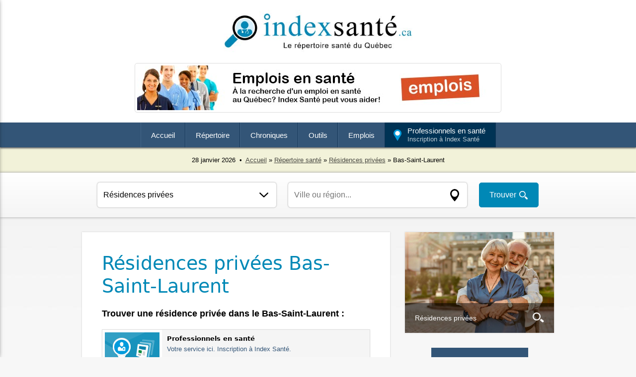

--- FILE ---
content_type: text/html; charset=UTF-8
request_url: https://www.indexsante.ca/residences-privees/bas-saint-laurent/
body_size: 31455
content:

<!DOCTYPE html>
<html lang='fr'>

<head>
<meta charset="UTF-8">
<meta name="viewport" content="width=device-width, initial-scale=1"><title>Résidences privées  Bas-Saint-Laurent - Index Santé</title><meta name="description" content="Résidences privées sur Index Santé, le répertoire santé du Québec. Résidences privées: Bas-Saint-Laurent. Trouvez des ressources en santé au Québec." />
<!-- ads -->
<script data-ad-client="ca-pub-2958176281867730" async src="https://pagead2.googlesyndication.com/pagead/js/adsbygoogle.js"></script>
<!-- ads -->
<meta name="copyright" content="Index Santé" /> 
<meta name="robots" content="index, follow" />
<link rel="stylesheet" type="text/css" href="/_index-sante.css?1769631566" />
<!-- Slick -->
<link rel="stylesheet" type="text/css" href="/slick/slick.css" />
<link rel="stylesheet" type="text/css" href="/slick/slick-theme.css" />
<!-- Slick -->
<!-- Pushy -->
<link href="/js/_pushy.css" rel="stylesheet" type="text/css" />
<link href="/js/_normalize.css" rel="stylesheet" type="text/css" />
<!-- Pushy -->
<script src="/_index-sante.js"></script>
<script src="/js/jquery.js"></script>
<!-- FIA -->
<meta property="fb:pages" content="173715363778" />

<!-- Google tag (gtag.js) -->
<script async src="https://www.googletagmanager.com/gtag/js?id=G-96NSHWRKDF"></script>
<script>
  window.dataLayer = window.dataLayer || [];
  function gtag(){dataLayer.push(arguments);}
  gtag('js', new Date());

  gtag('config', 'G-96NSHWRKDF');
</script>
<script src="/recherche/auto-complete.js"></script>
</head><body><div id="header">

<button class="menu-btn"><img src="/images/menu.png" alt="Menu" /></button>

<div id="logo"><a href="https://www.indexsante.ca/" title="Index Santé - Le répertoire santé du Québec"><img src="/images/index-sante.jpg" alt="Index Santé - Le répertoire santé du Québec" /></a></div>


<!-- TOP BANNER -->
<div id="banner-leaderboard"><a href="/emplois/" title="Emplois en santé"><img src="/images/index-sante-06.jpg" alt="Emplois en santé"></a></div><!-- TOP BANNER END -->

<div class="clear"></div>
</div>




<div id="nav-wrap">
<nav>
<ul class="topnav">
<li><a href="https://www.indexsante.ca/" title="Accueil">Accueil</a></li><!--
--><li><a href="/repertoire-sante.php" title="Répertoire santé">Répertoire</a>
<ul>
<li class="first"><a href="/audiologistes/" title="Audiologistes">Audiologistes</a></li>
<li><a href="/chiropraticiens/" title="Chiropraticiens">Chiropraticiens</a></li>
<li><a href="/cliniques-medicales/" title="Cliniques médicales">Cliniques médicales</a></li>
<li><a href="/clsc/" title="CLSC">CLSC</a></li>
<li><a href="/dentistes/" title="Dentistes">Dentistes</a></li>
<li><a href="/dermatologues/" title="Dermatologues">Dermatologues</a></li>
<li><a href="/medecine-familiale/" title="Médecine familiale et GMF">Médecine familiale et GMF</a></li>
<li><a href="/orthophonistes/" title="Orthophonistes">Orthophonistes</a></li>
<li><a href="/physiotherapeutes/" title="Physiothérapeutes">Physiothérapeutes</a></li>
<li><a href="/psychologues/" title="Psychologues">Psychologues</a></li>
<li><a href="/soins-a-domicile/" title="Soins à domicile">Soins à domicile</a></li>
<li><a href="/repertoire-sante.php" title="Répertoire santé">Plus...</a></li>
</ul>
</li><!--
--><li><a href="/chroniques/" title="Chroniques santé">Chroniques</a>
<ul>
<li class="first"><a href="/chroniques/alimentation.php" title="Alimentation">Alimentation</a></li>
<li><a href="/chroniques/bien-etre-et-soins-personnels.php" title="Bien-être et soins personnels">Bien-être et soins personnels</a></li>
<li><a href="/chroniques/carrieres-et-professions-en-sante.php" title="Carrières et professions en santé">Carrières et professions en santé</a></li>
<li><a href="/chroniques/exercice-et-perte-de-poids.php" title="Exercice et perte de poids">Exercice et perte de poids</a></li>
<li><a href="/chroniques/famille-grossesse-et-nouveau-ne.php" title="Famille, grossesse et nouveau-né">Famille, grossesse et nouveau-né</a></li>
<li><a href="/chroniques/medecine-alternative.php" title="Médecine alternative">Médecine alternative</a></li>
<li><a href="/chroniques/sante-mentale.php" title="Santé mentale">Santé mentale</a></li>
<li><a href="/chroniques/sante-physique.php" title="Santé physique">Santé physique</a></li>
<li><a href="/chroniques/thematiques-et-references-sante.php" title="Thématiques et références santé">Thématiques et références santé</a></li>
<li><a href="/chroniques/vie-de-couple-et-sante-sexuelle.php" title="Vie de couple et santé sexuelle">Vie de couple et santé sexuelle</a></li>
<li><a href="/chroniques/vie-sociale-et-communautaire.php" title="Vie sociale et communautaire">Vie sociale et communautaire</a></li>
<li><a href="/chroniques/vieillissement-et-personnes-agees.php" title="Vieillissement et personnes âgées">Vieillissement et personnes âgées</a></li>
</ul>
</li><!--
--><li><a href="/outils/" title="Outils santé">Outils</a>
<ul>
<li class="first"><a href="/nouvelles/" title="Actualité santé">Actualité santé</a></li>
<li><a href="/urgences/" title="Taux d'occupation dans les urgences">Taux d'occupation dans les urgences</a></li>
<li><a href="/teleconsultation/" title="Téléconsultation au Québec">Téléconsultation</a></li>
<li><a href="/infolettre/" title="Infolettre Index Santé">Infolettre</a></li>
<li><a href="/infographies/" title="Infographies santé">Infographies santé</a></li>
<li><a href="/chirurgies/" title="Liste d'attente des chirurgies au Québec">Liste d'attente des chirurgies au Québec</a></li>
<li><a href="/videos/" title="Vidéos santé">Vidéos santé</a></li>
<li><a href="/rendez-vous/" title="Demander un rendez-vous">Demander un rendez-vous</a></li>
<li><a href="/calendrier-sante/" title="Calendrier santé">Calendrier santé</a></li>
<li><a href="/lexique/" title="Lexique santé">Lexique santé</a></li>
<li><a href="/outils/calcul-poids-sante-imc.php" title="Calcul de votre poids santé (IMC)">Calcul de votre poids santé (IMC)</a></li>
<li><a href="/outils/" title="Répertoire santé">Plus...</a></li>
</ul>
</li><!--
--><li><a href="/emplois/" title="Emplois en santé">Emplois</a>
<ul>
<li class="first"><a href="/emplois/" title="Tous les emplois">Tous les emplois</a></li>
<li><a href="/emplois/administration-gestion-ressources-humaines-finances/" title="Emplois en santé : Administration, gestion, ressources humaines, finances">Administration, gestion, ressources...</a></li>
<li><a href="/emplois/medecins-specialistes/" title="Emplois en santé : Médecins et spécialistes">Médecins et spécialistes</a></li>
<li><a href="/emplois/metiers-services-auxiliaires-techniques/" title="Emplois en santé : Métiers, services auxiliaires et techniques">Métiers, services auxiliaires et techniques</a></li>
<li><a href="/emplois/prepose-beneficiaires-auxiliaires/" title="Emplois en santé : Préposé aux bénéficiaires et auxiliaires">Préposé aux bénéficiaires et auxiliaires</a></li>
<li><a href="/emplois/professions-diverses-en-sante/" title="Emplois en santé : Professions diverses en santé">Professions diverses en santé</a></li>
<li><a href="/emplois/recherche-enseignement/" title="Emplois en santé : Recherche et enseignement">Recherche et enseignement</a></li>
<li><a href="/emplois/soins-infirmiers/" title="Emplois en santé : Soins infirmiers">Soins infirmiers</a></li>
<li><a href="/emplois/technique-sante/" title="Emplois en santé : Technique de la santé">Technique de la santé</a></li>
<li><a href="/emplois/technique-services-sociaux/" title="Emplois en santé : Technique des services sociaux">Technique des services sociaux</a></li>
<li><a href="/emplois/technologie-information-communication/" title="Emplois en santé : Technologie de l'information et communication">Technologie de l'information et...</a></li>
</ul>
</li><!--
--><li><a class="inscription" href="/inscription.php" title="Inscription au répertoire Index Santé">Professionnels en santé<span class="inscription">Inscription à Index Santé</span></a></li>
</ul>
</nav>
</div>

<!-- PUSHY MENU -->
<nav class="pushy pushy-left">
<div class="pushy-content" style="margin-bottom: 40px;">
<div id="pushy-logo"><a href="https://www.indexsante.ca/" title="Index Santé"><img src="/images/index-sante.jpg" alt="Index Santé" /></a></div>
<ul>
<li class="accueil"><a href="https://www.indexsante.ca/" title="Accueil">Accueil</a></li>
<li class="repertoire"><a href="/repertoire-sante.php" title="Répertoire santé">Répertoire</a></li>
<li class="chroniques"><a href="/chroniques/" title="Chroniques santé">Chroniques</a></li>
<li class="outils"><a href="/outils/" title="Outils santé">Outils</a></li>
<li class="emplois"><a href="/emplois/" title="Emplois en santé">Emplois</a></li>
</ul>
</div>
<div class="bouton-professionnels footer"><a href="/inscription.php" title="Inscription au répertoire Index Santé">Professionnels en santé<br /><span class="message">Inscription à Index Santé</span></a></div>
</nav>
<!-- Site Overlay -->
<div class="site-overlay"></div>
<!-- Pushy JS -->
<script src="/js/_pushy.min.js"></script>
<!-- PUSHY MENU END --><div id="pathway-wrap">
<script>document.write(day + " " + months[month] + " " + year);</script> &nbsp;•&nbsp; <a href="https://www.indexsante.ca/" title="Accueil">Accueil</a> » <a href="/repertoire-sante.php" title="Répertoire santé">Répertoire santé</a> » <a href="/residences-privees/">Résidences privées</a> » Bas-Saint-Laurent</div>
<div id="recherche-barre">

<form action="/recherche/index.php" method="post" name="recherche" onSubmit="return validation()">

<select name="service">
<option value="residences-privees/" title="Résidences privées">Résidences privées</option><option value="acupuncteurs/" title="Acupuncteurs">Acupuncteurs</option>
<option value="audiologistes/" title="Audiologistes">Audiologistes</option>
<option value="audioprothesistes/" title="Audioprothesistes">Audioprothésistes</option>
<option value="chiropraticiens/" title="Chiropraticiens">Chiropraticiens</option>
<option value="chirurgiens-plastique-medecine-esthetique/" title="Chirurgiens plastique, médecine esthétique">Chirurgiens plastique, médecine esthétique</option>
<option value="chsld/" title="CHSLD">CHSLD</option>
<option value="cisss/" title="CISSS">CISSS</option>
<option value="cliniques-medicales/" title="Cliniques médicales">Cliniques médicales</option>
<option value="clsc/" title="CLSC">CLSC</option>
<option value="conseillers-orientation/" title="Conseillers d'orientation">Conseillers d'orientation</option>
<option value="dentistes/" title="Dentistes">Dentistes</option>
<option value="denturologistes/" title="Denturologistes">Denturologistes</option>
<option value="dermatologues/" title="Dermatologues">Dermatologues</option>
<option value="dietetistes-nutritionnistes/" title="Diététistes-nutritionnistes">Diététistes-nutritionnistes</option>
<option value="educateurs-specialises/" title="Éducateurs spécialisés">Éducateurs spécialisés</option>
<option value="ergotherapeutes/" title="Ergothérapeutes">Ergothérapeutes</option>
<option value="entrainement/" title="Entraînement">Entraînement</option>
<option value="fondations-ong-osbl/" title="Fondations, ONG, OSBL">Fondations, ONG, OSBL</option>
<option value="medecine-familiale/" title="GMF">GMF</option>
<option value="gynecologues-obstetriciens/" title="Gynécologues, obstétriciens">Gynécologues, obstétriciens</option>
<option value="hopitaux/" title="Hôpitaux">Hôpitaux</option>
<option value="hygienistes-dentaires/" title="Hygiénistes dentaires">Hygiénistes dentaires</option>
<option value="kinesiologues/" title="Kinésiologues">Kinésiologues</option>
<option value="massotherapeutes/" title="Massothérapeutes">Massothérapeutes</option>
<option value="medecine-alternative/" title="Médecine alternative">Médecine alternative</option>
<option value="medecine-familiale/" title="Médecine familiale">Médecine familiale</option>
<option value="medecins-specialistes/" title="Médecins, spécialistes">Médecins, spécialistes</option>
<option value="naturopathes/" title="Naturopathes">Naturopathes</option>
<option value="ophtalmologistes/" title="Ophtalmologistes">Ophtalmologistes</option>
<option value="optometristes-opticiens/" title="Optométristes, opticiens">Optométristes, opticiens</option>
<option value="organismes-communautaires/" title="Organismes communautaires">Organismes communautaires</option>
<option value="ordres-associations/" title="Ordres, associations">Ordres, associations</option>
<option value="orthesistes-prothesistes/" title="Orthésistes, prothésistes">Orthésistes, prothésistes</option>
<option value="orthophonistes/" title="Orthophonistes">Orthophonistes</option>
<option value="osteopathes/" title="Ostéopathes">Ostéopathes</option>
<option value="pediatres/" title="Pédiatres">Pédiatres</option>
<option value="pharmaciens-pharmacies/" title="Pharmaciens et pharmacies">Pharmaciens, pharmacies</option>
<option value="phlebologues/" title="Phlébologues">Phlébologues</option>
<option value="physiotherapeutes/" title="Physiothérapeutes">Physiothérapeutes</option>
<option value="podiatres/" title="Podiatres">Podiatres</option>
<option value="produits-de-sante/" title="Produits de santé">Produits de santé</option>
<option value="psychiatres/" title="Psychiatres">Psychiatres</option>
<option value="psychoeducateurs/" title="Psychoéducateurs">Psychoéducateurs</option>
<option value="psychologues/" title="Psychologues">Psychologues</option>
<option value="psychotherapeutes/" title="Psychothérapeutes">Psychothérapeutes</option>
<option value="radiologues-radiologie/" title="Radiologues, radiologie">Radiologues, radiologie</option>
<option value="references-sante/" title="Références santé">Références santé</option>
<option value="residences-privees/" title="Résidences privées">Résidences privées</option>
<option value="services-professionnels/" title="Services pour professionnels">Services pour professionnels</option>
<option value="sexologues/" title="Sexologues">Sexologues</option>
<option value="soins-a-domicile/" title="Soins à domicile">Soins à domicile</option>
<option value="soins-capillaires/" title="Soins capillaires">Soins capillaires</option>
<option value="soins-esthetiques-beaute/" title="Soins esthétiques, beauté">Soins esthétiques, beauté</option>
<option value="soins-infirmiers/" title="Soins infirmiers">Soins infirmiers</option>
<option value="spa-detente-relaxation/" title="Spa, détente, relaxation">Spa, détente, relaxation</option>
<option value="telemedecine/" title="Télémédecine">Télémédecine</option>
<option value="therapeutes-therapies/" title="Thérapeutes, thérapies">Thérapeutes, thérapies</option>
<option value="travailleurs-sociaux/" title="Travailleurs sociaux">Travailleurs sociaux</option>
</select>



<div id="ville-wrap">
<input class="ville" type="text" value="" placeholder="Ville ou région..." id="keyword" list="datalist" autocomplete="off" name="lieu" />
<div id="msg_lieu"></div>
<div id="results"></div>
</div>

<input type="hidden" name="recherche" value="1" class="hidden" />
<input type="submit" value="Trouver" class="button" />

</form>

</div>








<div id="wrap-content-2019">

<div id="content-2019">


<h1>Résidences privées Bas-Saint-Laurent</h1><h2 style="margin-bottom: 20px;">Trouver une résidence privée dans le Bas-Saint-Laurent : </h2>
<div class="pastille pres inscription">
<a href="/inscription.php" title="Inscription au répertoire Index Santé">
<span class="logo"><img src="/logos/index-sante-annonceurs-p.jpg" alt="Inscription au répertoire Index Santé" /></span>
<span class="title">Professionnels en santé</span>
<span class="ville inscription">Votre service ici. Inscription à Index Santé.</span>
<div class="clear"></div>
</a>
</div>

<div class="pastille pres">
<a href="/detail/fiche-861.html" title="La Maison du Lac">
<span class="logo"><img src="/logos/index-sante-p.jpg" alt="La Maison du Lac" /></span>
<span class="title">La Maison du Lac</span>
<span class="ville">Notre-Dame-du-Lac</span>
<span class="details">Détails +</span>
<div class="clear"></div>
</a>
</div>

<div class="pastille pres">
<a href="/detail/fiche-10852.html" title="Maison Manuel-Henri">
<span class="logo"><img src="/logos/index-sante-p.jpg" alt="Maison Manuel-Henri" /></span>
<span class="title">Maison Manuel-Henri</span>
<span class="ville">Rimouski</span>
<span class="details">Détails +</span>
<div class="clear"></div>
</a>
</div>

<div class="pastille pres">
<a href="/detail/fiche-10853.html" title="Résidence Saint-Louis - Lafontaine">
<span class="logo"><img src="/logos/index-sante-p.jpg" alt="Résidence Saint-Louis - Lafontaine" /></span>
<span class="title">Résidence Saint-Louis - Lafontaine</span>
<span class="ville">Rivière-du-Loup</span>
<span class="details">Détails +</span>
<div class="clear"></div>
</a>
</div>

<div class="pastille pres">
<a href="/detail/fiche-10854.html" title="Villa de Cabano">
<span class="logo"><img src="/logos/index-sante-p.jpg" alt="Villa de Cabano" /></span>
<span class="title">Villa de Cabano</span>
<span class="ville">Cabano</span>
<span class="details">Détails +</span>
<div class="clear"></div>
</a>
</div>

<div class="pastille pres">
<a href="/detail/fiche-10856.html" title="Manoir de la fontaine">
<span class="logo"><img src="/logos/index-sante-p.jpg" alt="Manoir de la fontaine" /></span>
<span class="title">Manoir de la fontaine</span>
<span class="ville">Rivière-du-Loup</span>
<span class="details">Détails +</span>
<div class="clear"></div>
</a>
</div>

<div class="pastille pres">
<a href="/detail/fiche-10857.html" title="Manoir de l'Érable Argenté">
<span class="logo"><img src="/logos/index-sante-p.jpg" alt="Manoir de l'Érable Argenté" /></span>
<span class="title">Manoir de l'Érable Argenté</span>
<span class="ville">Témiscouata-sur-le-Lac</span>
<span class="details">Détails +</span>
<div class="clear"></div>
</a>
</div>

<div class="pastille pres">
<a href="/detail/fiche-10858.html" title="Manoir des Pignons">
<span class="logo"><img src="/logos/index-sante-p.jpg" alt="Manoir des Pignons" /></span>
<span class="title">Manoir des Pignons</span>
<span class="ville">Amqui</span>
<span class="details">Détails +</span>
<div class="clear"></div>
</a>
</div>

<div class="pastille pres">
<a href="/detail/fiche-10859.html" title="Manoir les Générations">
<span class="logo"><img src="/logos/index-sante-p.jpg" alt="Manoir les Générations" /></span>
<span class="title">Manoir les Générations</span>
<span class="ville">Rimouski</span>
<span class="details">Détails +</span>
<div class="clear"></div>
</a>
</div>

<div class="pastille pres">
<a href="/detail/fiche-10860.html" title="Résidence Charles-Oscar">
<span class="logo"><img src="/logos/index-sante-p.jpg" alt="Résidence Charles-Oscar" /></span>
<span class="title">Résidence Charles-Oscar</span>
<span class="ville">Rimouski</span>
<span class="details">Détails +</span>
<div class="clear"></div>
</a>
</div>

<div class="pastille pres">
<a href="/detail/fiche-10861.html" title="La Voisinière Rivière-du-Loup">
<span class="logo"><img src="/logos/index-sante-p.jpg" alt="La Voisinière Rivière-du-Loup" /></span>
<span class="title">La Voisinière Rivière-du-Loup</span>
<span class="ville">Rivière-du-Loup</span>
<span class="details">Détails +</span>
<div class="clear"></div>
</a>
</div>

<div class="clear"></div>



<div style="text-align: center; padding-top: 10px;"><div class="page on"><strong>1</strong></div><div class="page"><a href="page-2.php" title="Page 2">2</a></div></div>


</div>

<div id="side-2019">






<div id="annuaire">
<a href="/residences-privees/" title="Résidences privées">
<div class="categorie">Résidences privées</div>
<img src="/images/annuaire-residences-privees.jpg" alt="Résidences privées" />
</a>
</div>

	<div class="index-sante-vous-suggere" style="margin-top: 10px;">Recherche par ville : </div>
	<div class="ville-tag-title">Résidences privées à proximité de&nbsp;:</div>
	<div class="ville-tag"><a href="/recherche/residences-privees/rimouski/" title="Résidences privées à Rimouski">Rimouski</a></div><div class="ville-tag"><a href="/recherche/residences-privees/riviere-du-loup/" title="Résidences privées à Rivière-du-Loup">Rivière-du-Loup</a></div><div class="ville-tag"><a href="/recherche/residences-privees/saint-antonin/" title="Résidences privées à Saint-Antonin">Saint-Antonin</a></div><div class="ville-tag"><a href="/recherche/residences-privees/cacouna/" title="Résidences privées à Cacouna">Cacouna</a></div><div class="ville-tag"><a href="/recherche/residences-privees/la-pocatiere/" title="Résidences privées à La Pocatière">La Pocatière</a></div><div class="ville-tag"><a href="/recherche/residences-privees/matane/" title="Résidences privées à Matane">Matane</a></div><div class="ville-tag"><a href="/recherche/residences-privees/mont-joli/" title="Résidences privées à Mont-Joli">Mont-Joli</a></div><div class="ville-tag"><a href="/recherche/residences-privees/saint-jean-de-dieu/" title="Résidences privées à Saint-Jean-de-Dieu">Saint-Jean-de-Dieu</a></div><div class="ville-tag"><a href="/recherche/residences-privees/amqui/" title="Résidences privées à Amqui">Amqui</a></div><div class="ville-tag"><a href="/recherche/residences-privees/lac-au-saumon/" title="Résidences privées à Lac-au-Saumon">Lac-au-Saumon</a></div><div class="ville-tag carte"><a href="/residences-privees.html" title="Résidences privées: Bas-Saint-Laurent au Québec">Carte</a></div><div class="clear" style="margin-bottom: 50px;"></div>
<div id="side-saviez-vous">
<div id="le-saviez-vous"><img src="/images/le-saviez-vous.png" alt="Le saviez-vous?" /></div>
<div class="title">Vivre en résidence privée</div>
<div class="texte">«&nbsp;De nombreux services personnalisés sont proposés dans les résidences privées.&nbsp;»</div>
<div class="button"><a style="width: 140px; font-size: 14px;" href="https://www.indexsante.ca/chroniques/334/vivre-en-residence.php" title="En savoir plus">En savoir plus</a></div>
</div>
<div class="slider single-item" style="width: 300px; margin-left: auto; margin-right: auto;"><div style="width: 300px;"><a href="https://www.facebook.com/indexsante" title="Suivez-nous sur Facebook" rel="external"><img src="/images/index-sante-pub-01.jpg" alt="Suivez-nous sur Facebook" width="300" height="250" /></a></div><div style="width: 300px;"><a href="/inscription.php" title="Inscription"><img src="/images/index-sante-pub-02.jpg" alt="Inscription" width="300" height="250" /></a></div><div style="width: 300px;"><a href="/emplois/" title="Emplois en santé"><img src="/images/index-sante-pub-03.jpg" alt="Emplois en santé" width="300" height="250" /></a></div> </div>
<script type="text/javascript" src="/slick/slick.min.js"></script>
<script type="text/javascript">
$('.single-item').slick({
  autoplay: true,
  dots: false,
  fade: true,
  speed: 1000,
  autoplaySpeed: 3000,
  infinite: true,
  pauseOnHover: false,
  arrows: false,
}
);
</script>
</div>
</div><div class="clear"></div><div class="clear" style="margin-bottom: 20px;"></div>

<div class="bottom">
<a href="/infolettre/" title="Infolettre Index Santé">
<span class="title">Infolettre</span>
<span class="texte">Ressouces et conseils santé. L'infolettre Index Santé est utile pour toute la famille. Abonnez-vous!</span>
<span class="image"><img src="/images/bottom-infolettre.png" alt="Infolettre Index Santé" style="width: 70px; height: 70px;" /></span>
</a>
</div>

<div class="bottom">
<a href="https://www.facebook.com/indexsante" title="Suivez Index Santé sur Facebook" rel="external">
<span class="title">Suivez-nous</span>
<span class="texte">Actualités, chroniques et services santé à découvrir au Québec sur la page Facebook Index Santé.<img src="/images/nouvelle-fenetre.png" width="12" height="12" alt="Ouvrir dans une nouvelle fenêtre" /></span>
<span class="image"><img src="/images/bottom-facebook.png" alt="Suivez Index Santé sur Facebook" style="width: 70px; height: 70px;" /></span>
</a>
</div>

<div class="bottom">
<a href="/emplois/" title="Emplois en santé">
<span class="title">Emplois en santé</span>
<span class="texte">Consultez les offres d'emploi du répertoire Index Santé. Des centaines d'offres à découvrir.</span>
<span class="image"><img src="/images/bottom-emplois.png" alt="Emplois santé" style="width: 165px; height: 70px;" /></span>
</a>
</div>

<div class="bottom">
<a href="/urgences/" title="Taux d'occupation dans les urgences du Québec">
<span class="title">Taux d'occupation</span>
<span class="texte">Consultez le taux d'occupation dans les urgences des différents hôpitaux du Québec.</span>
<span class="image"><img src="/images/bottom-urgences.png" alt="Temps d'attente" style="width: 70px; height: 70px;" /></span>
</a>
</div>

<!--
<div class="bottom">
<a href="https://www.youtube.com/c/indexsanteca" title="Suivez Index Santé sur YouTube" rel="external">
<span class="title">YouTube</span>
<span class="texte">Suivez Index Santé sur YouTube pour des vidéos et des listes de lecture sur la santé.<img src="/images/nouvelle-fenetre.png" width="12" height="12" alt="Ouvrir dans une nouvelle fenêtre" /></span>
<span class="image"><img src="/images/bottom-youtube.png" alt="Suivez Index Santé sur YouTube" style="width: 70px; height: 70px;" /></span>
</a>
</div>
--><div id="professionnels-de-la-sante" >
<p class="title">Professionnels en santé</p>
<p class="texte">Le répertoire Index Santé est un incontournable pour trouver rapidement des services en santé au Québec. Il offre aux <strong>professionnels en santé</strong> une visibilité essentielle au développement de leur présence numérique. Vous œuvrez dans le domaine de la santé au Québec? <a href="/inscription.php" title="Inscription au répertoire Index Santé">Cliquez ici</a> pour créer dès maintenant votre profil Index Santé.</p>
</div>












</div>



						
                        
                        
﻿
<!-- SMOOTH ANIMATIONS SCRIPT -->

<script>

$(function() {
  
  var html = $('html');
  // Detections
  if (!("ontouchstart" in window)) {
    html.addClass("noTouch");
  }
  if ("ontouchstart" in window) {
    html.addClass("isTouch");
  }
  if ("ontouchstart" in window) {
    html.addClass("isTouch");
  }
  if (document.documentMode || /Edge/.test(navigator.userAgent)) {
    if (navigator.appVersion.indexOf("Trident") === -1) {
      html.addClass("isEDGE");
    } else {
      html.addClass("isIE isIE11");
    }
  }
  if (navigator.appVersion.indexOf("MSIE") !== -1) {
    html.addClass("isIE");
  }
  if (
    navigator.userAgent.indexOf("Safari") != -1 &&
    navigator.userAgent.indexOf("Chrome") == -1
  ) {
    html.addClass("isSafari");
  }

// On Screen

  $.fn.isOnScreen = function() {
    var elementTop = $(this).offset().top,
      elementBottom = elementTop + $(this).outerHeight(),
      viewportTop = $(window).scrollTop(),
      viewportBottom = viewportTop + $(window).height();
    return elementBottom > viewportTop && elementTop < viewportBottom;
  };

  function detection() {
    for (var i = 0; i < items.length; i++) {
      var el = $(items[i]);

      if (el.isOnScreen()) {
        el.addClass("in-view");
      } else {
        el.removeClass("in-view");
      }
    }
  }

  var items = document.querySelectorAll(
    "*[data-animate-in], *[data-detect-viewport]"
  ),
    waiting = false,
    w = $(window);

  w.on("resize scroll", function() {
    if (waiting) {
      return;
    }
    waiting = true;
    detection();

    setTimeout(function() {
      waiting = false;
    }, 100);
  });

  $(document).ready(function() {
    setTimeout(function() {
      detection();
    }, 100);

    for (var i = 0; i < items.length; i++) {
      var d = 0,
        el = $(items[i]);
      if (items[i].getAttribute("data-animate-in-delay")) {
        d = items[i].getAttribute("data-animate-in-delay") / 1000 + "s";
      } else {
        d = 0;
      }
      el.css("transition-delay", d);
    }
  });
});

</script>

<!-- SMOOTH ANIMATIONS SCRIPT END -->






<div id="footer">

<div id="footer-logo"><a href="https://www.indexsante.ca/" title="Index Santé - Le répertoire santé du Québec"><img src="/images/index-sante.jpg" alt="Index Santé - Le répertoire santé du Québec" /></a></div>

<div id="facebook-likes"><a href="https://www.facebook.com/indexsante" title="Facebook" rel="external"><img src="/images/facebook-likes.png" alt="Plus de 30 K aiment Index Santé."></a></div>

<p style="font-size: 14px; line-height: 22px;">Les informations du site Index Santé ne peuvent être interprétées comme un diagnostic et ne remplacent pas les informations que pourrait vous fournir un professionnel de la santé. Contactez un médecin si vous avez des doutes sur votre santé.</p>

<p style="line-height: 26px; margin-bottom: 10px;">
<a href="https://www.indexsante.ca/" title="Index Santé - Le répertoire santé du Québec">Index Santé</a> © 2007-2026 &nbsp;|&nbsp; 
<a href="/a-propos/" title="À propos">À propos</a> &nbsp;|&nbsp; 
<a href="/emplois/" title="Emplois en santé">Emplois en santé</a> &nbsp;|&nbsp; 
<a href="/annonceur/" title="Zone Annonceur">Zone Annonceur</a>
</p>

<p style="line-height: 26px;">
<a href="/a-propos/regles-de-confidentialite.php" title="Règles de confidentialité Google">Confidentialité Google</a> &nbsp;|&nbsp; 
<a href="https://www.esgmedia.com/politique-de-confidentialite.php" title="Règles de confidentialité ESG Média" rel="external">Confidentialité ESG Média</a><img src="/images/nouvelle-fenetre.png" width="12" height="12" alt="Ouvrir dans une nouvelle fenêtre" />
</p>

<div class="bouton-professionnels footer"><a href="/inscription.php" title="Inscription au répertoire Index Santé">Professionnels en santé<br /><span class="message">Inscription à Index Santé</span></a></div>

<div id="developpe-au-quebec">Développé au Québec <img src="/images/quebec-fleur-de-lys.png" alt="Québec" /> ESG Média inc.</div>

<div class="social"><a href="https://www.facebook.com/indexsante" title="Facebook" rel="external"><img src="/images/facebook.png" alt="Facebook" /></a></div>
<div class="social"><a href="https://www.youtube.com/c/indexsanteca" title="YouTube" rel="external"><img src="/images/youtube.png" alt="YouTube" /></a></div>
<div class="social"><a href="https://www.instagram.com/indexsante/" title="Instagram" rel="external"><img src="/images/instagram.png" alt="Instagram" /></a></div>

</div>







<!-- Pushy JS -->
<script src="/js/pushy.min.js"></script>

</body>
</html>


--- FILE ---
content_type: text/html; charset=UTF-8
request_url: https://www.indexsante.ca/js/pushy.min.js
body_size: 24081
content:

<!DOCTYPE html>
<html lang='fr'>

<head>
<meta charset="UTF-8">
<meta name="viewport" content="width=device-width, initial-scale=1"><title>Erreur - Index Santé</title>
<meta name="description" content="Désolé, cette page n'existe pas. Vous avez saisi une mauvaise adresse ou la page recherchée n'existe plus." />
<meta name="copyright" content="Index Santé" /> 
<meta name="robots" content="index, follow" />
<link rel="stylesheet" type="text/css" href="/_index-sante.css?1769631567" />
<!-- Slick -->
<link rel="stylesheet" type="text/css" href="/slick/slick.css" />
<link rel="stylesheet" type="text/css" href="/slick/slick-theme.css" />
<!-- Slick -->
<!-- Pushy -->
<link href="/js/_pushy.css" rel="stylesheet" type="text/css" />
<link href="/js/_normalize.css" rel="stylesheet" type="text/css" />
<!-- Pushy -->
<script src="/_index-sante.js"></script>
<script src="/js/jquery.js"></script>
<!-- FIA -->
<meta property="fb:pages" content="173715363778" />

<!-- Google tag (gtag.js) -->
<script async src="https://www.googletagmanager.com/gtag/js?id=G-96NSHWRKDF"></script>
<script>
  window.dataLayer = window.dataLayer || [];
  function gtag(){dataLayer.push(arguments);}
  gtag('js', new Date());

  gtag('config', 'G-96NSHWRKDF');
</script>
<script src="/recherche/auto-complete.js"></script>
</head>
<body>

<div id="header">

<button class="menu-btn"><img src="/images/menu.png" alt="Menu" /></button>

<div id="logo"><a href="https://www.indexsante.ca/" title="Index Santé - Le répertoire santé du Québec"><img src="/images/index-sante.jpg" alt="Index Santé - Le répertoire santé du Québec" /></a></div>


<!-- TOP BANNER -->
<div id="banner-leaderboard"><a href="/rendez-vous/" title="Rendez-vous en ligne"><img src="/images/index-sante-01.jpg" alt="Rendez-vous en ligne"></a></div><!-- TOP BANNER END -->

<div class="clear"></div>
</div>




<div id="nav-wrap">
<nav>
<ul class="topnav">
<li><a href="https://www.indexsante.ca/" title="Accueil">Accueil</a></li><!--
--><li><a href="/repertoire-sante.php" title="Répertoire santé">Répertoire</a>
<ul>
<li class="first"><a href="/audiologistes/" title="Audiologistes">Audiologistes</a></li>
<li><a href="/chiropraticiens/" title="Chiropraticiens">Chiropraticiens</a></li>
<li><a href="/cliniques-medicales/" title="Cliniques médicales">Cliniques médicales</a></li>
<li><a href="/clsc/" title="CLSC">CLSC</a></li>
<li><a href="/dentistes/" title="Dentistes">Dentistes</a></li>
<li><a href="/dermatologues/" title="Dermatologues">Dermatologues</a></li>
<li><a href="/medecine-familiale/" title="Médecine familiale et GMF">Médecine familiale et GMF</a></li>
<li><a href="/orthophonistes/" title="Orthophonistes">Orthophonistes</a></li>
<li><a href="/physiotherapeutes/" title="Physiothérapeutes">Physiothérapeutes</a></li>
<li><a href="/psychologues/" title="Psychologues">Psychologues</a></li>
<li><a href="/soins-a-domicile/" title="Soins à domicile">Soins à domicile</a></li>
<li><a href="/repertoire-sante.php" title="Répertoire santé">Plus...</a></li>
</ul>
</li><!--
--><li><a href="/chroniques/" title="Chroniques santé">Chroniques</a>
<ul>
<li class="first"><a href="/chroniques/alimentation.php" title="Alimentation">Alimentation</a></li>
<li><a href="/chroniques/bien-etre-et-soins-personnels.php" title="Bien-être et soins personnels">Bien-être et soins personnels</a></li>
<li><a href="/chroniques/carrieres-et-professions-en-sante.php" title="Carrières et professions en santé">Carrières et professions en santé</a></li>
<li><a href="/chroniques/exercice-et-perte-de-poids.php" title="Exercice et perte de poids">Exercice et perte de poids</a></li>
<li><a href="/chroniques/famille-grossesse-et-nouveau-ne.php" title="Famille, grossesse et nouveau-né">Famille, grossesse et nouveau-né</a></li>
<li><a href="/chroniques/medecine-alternative.php" title="Médecine alternative">Médecine alternative</a></li>
<li><a href="/chroniques/sante-mentale.php" title="Santé mentale">Santé mentale</a></li>
<li><a href="/chroniques/sante-physique.php" title="Santé physique">Santé physique</a></li>
<li><a href="/chroniques/thematiques-et-references-sante.php" title="Thématiques et références santé">Thématiques et références santé</a></li>
<li><a href="/chroniques/vie-de-couple-et-sante-sexuelle.php" title="Vie de couple et santé sexuelle">Vie de couple et santé sexuelle</a></li>
<li><a href="/chroniques/vie-sociale-et-communautaire.php" title="Vie sociale et communautaire">Vie sociale et communautaire</a></li>
<li><a href="/chroniques/vieillissement-et-personnes-agees.php" title="Vieillissement et personnes âgées">Vieillissement et personnes âgées</a></li>
</ul>
</li><!--
--><li><a href="/outils/" title="Outils santé">Outils</a>
<ul>
<li class="first"><a href="/nouvelles/" title="Actualité santé">Actualité santé</a></li>
<li><a href="/urgences/" title="Taux d'occupation dans les urgences">Taux d'occupation dans les urgences</a></li>
<li><a href="/teleconsultation/" title="Téléconsultation au Québec">Téléconsultation</a></li>
<li><a href="/infolettre/" title="Infolettre Index Santé">Infolettre</a></li>
<li><a href="/infographies/" title="Infographies santé">Infographies santé</a></li>
<li><a href="/chirurgies/" title="Liste d'attente des chirurgies au Québec">Liste d'attente des chirurgies au Québec</a></li>
<li><a href="/videos/" title="Vidéos santé">Vidéos santé</a></li>
<li><a href="/rendez-vous/" title="Demander un rendez-vous">Demander un rendez-vous</a></li>
<li><a href="/calendrier-sante/" title="Calendrier santé">Calendrier santé</a></li>
<li><a href="/lexique/" title="Lexique santé">Lexique santé</a></li>
<li><a href="/outils/calcul-poids-sante-imc.php" title="Calcul de votre poids santé (IMC)">Calcul de votre poids santé (IMC)</a></li>
<li><a href="/outils/" title="Répertoire santé">Plus...</a></li>
</ul>
</li><!--
--><li><a href="/emplois/" title="Emplois en santé">Emplois</a>
<ul>
<li class="first"><a href="/emplois/" title="Tous les emplois">Tous les emplois</a></li>
<li><a href="/emplois/administration-gestion-ressources-humaines-finances/" title="Emplois en santé : Administration, gestion, ressources humaines, finances">Administration, gestion, ressources...</a></li>
<li><a href="/emplois/medecins-specialistes/" title="Emplois en santé : Médecins et spécialistes">Médecins et spécialistes</a></li>
<li><a href="/emplois/metiers-services-auxiliaires-techniques/" title="Emplois en santé : Métiers, services auxiliaires et techniques">Métiers, services auxiliaires et techniques</a></li>
<li><a href="/emplois/prepose-beneficiaires-auxiliaires/" title="Emplois en santé : Préposé aux bénéficiaires et auxiliaires">Préposé aux bénéficiaires et auxiliaires</a></li>
<li><a href="/emplois/professions-diverses-en-sante/" title="Emplois en santé : Professions diverses en santé">Professions diverses en santé</a></li>
<li><a href="/emplois/recherche-enseignement/" title="Emplois en santé : Recherche et enseignement">Recherche et enseignement</a></li>
<li><a href="/emplois/soins-infirmiers/" title="Emplois en santé : Soins infirmiers">Soins infirmiers</a></li>
<li><a href="/emplois/technique-sante/" title="Emplois en santé : Technique de la santé">Technique de la santé</a></li>
<li><a href="/emplois/technique-services-sociaux/" title="Emplois en santé : Technique des services sociaux">Technique des services sociaux</a></li>
<li><a href="/emplois/technologie-information-communication/" title="Emplois en santé : Technologie de l'information et communication">Technologie de l'information et...</a></li>
</ul>
</li><!--
--><li><a class="inscription" href="/inscription.php" title="Inscription au répertoire Index Santé">Professionnels en santé<span class="inscription">Inscription à Index Santé</span></a></li>
</ul>
</nav>
</div>

<!-- PUSHY MENU -->
<nav class="pushy pushy-left">
<div class="pushy-content" style="margin-bottom: 40px;">
<div id="pushy-logo"><a href="https://www.indexsante.ca/" title="Index Santé"><img src="/images/index-sante.jpg" alt="Index Santé" /></a></div>
<ul>
<li class="accueil"><a href="https://www.indexsante.ca/" title="Accueil">Accueil</a></li>
<li class="repertoire"><a href="/repertoire-sante.php" title="Répertoire santé">Répertoire</a></li>
<li class="chroniques"><a href="/chroniques/" title="Chroniques santé">Chroniques</a></li>
<li class="outils"><a href="/outils/" title="Outils santé">Outils</a></li>
<li class="emplois"><a href="/emplois/" title="Emplois en santé">Emplois</a></li>
</ul>
</div>
<div class="bouton-professionnels footer"><a href="/inscription.php" title="Inscription au répertoire Index Santé">Professionnels en santé<br /><span class="message">Inscription à Index Santé</span></a></div>
</nav>
<!-- Site Overlay -->
<div class="site-overlay"></div>
<!-- Pushy JS -->
<script src="/js/_pushy.min.js"></script>
<!-- PUSHY MENU END -->
<div id="pathway-wrap">
<script>document.write(day + " " + months[month] + " " + year);</script> &nbsp;•&nbsp; <a href="https://www.indexsante.ca/" title="Accueil">Accueil</a> »  
Erreur
</div> 





<div id="recherche-barre">

<form action="/recherche/index.php" method="post" name="recherche" onSubmit="return validation()">

<select name="service">
<option value="cliniques-medicales/" title="Cliniques médicales">Cliniques médicales</option><option value="acupuncteurs/" title="Acupuncteurs">Acupuncteurs</option>
<option value="audiologistes/" title="Audiologistes">Audiologistes</option>
<option value="audioprothesistes/" title="Audioprothesistes">Audioprothésistes</option>
<option value="chiropraticiens/" title="Chiropraticiens">Chiropraticiens</option>
<option value="chirurgiens-plastique-medecine-esthetique/" title="Chirurgiens plastique, médecine esthétique">Chirurgiens plastique, médecine esthétique</option>
<option value="chsld/" title="CHSLD">CHSLD</option>
<option value="cisss/" title="CISSS">CISSS</option>
<option value="cliniques-medicales/" title="Cliniques médicales">Cliniques médicales</option>
<option value="clsc/" title="CLSC">CLSC</option>
<option value="conseillers-orientation/" title="Conseillers d'orientation">Conseillers d'orientation</option>
<option value="dentistes/" title="Dentistes">Dentistes</option>
<option value="denturologistes/" title="Denturologistes">Denturologistes</option>
<option value="dermatologues/" title="Dermatologues">Dermatologues</option>
<option value="dietetistes-nutritionnistes/" title="Diététistes-nutritionnistes">Diététistes-nutritionnistes</option>
<option value="educateurs-specialises/" title="Éducateurs spécialisés">Éducateurs spécialisés</option>
<option value="ergotherapeutes/" title="Ergothérapeutes">Ergothérapeutes</option>
<option value="entrainement/" title="Entraînement">Entraînement</option>
<option value="fondations-ong-osbl/" title="Fondations, ONG, OSBL">Fondations, ONG, OSBL</option>
<option value="medecine-familiale/" title="GMF">GMF</option>
<option value="gynecologues-obstetriciens/" title="Gynécologues, obstétriciens">Gynécologues, obstétriciens</option>
<option value="hopitaux/" title="Hôpitaux">Hôpitaux</option>
<option value="hygienistes-dentaires/" title="Hygiénistes dentaires">Hygiénistes dentaires</option>
<option value="kinesiologues/" title="Kinésiologues">Kinésiologues</option>
<option value="massotherapeutes/" title="Massothérapeutes">Massothérapeutes</option>
<option value="medecine-alternative/" title="Médecine alternative">Médecine alternative</option>
<option value="medecine-familiale/" title="Médecine familiale">Médecine familiale</option>
<option value="medecins-specialistes/" title="Médecins, spécialistes">Médecins, spécialistes</option>
<option value="naturopathes/" title="Naturopathes">Naturopathes</option>
<option value="ophtalmologistes/" title="Ophtalmologistes">Ophtalmologistes</option>
<option value="optometristes-opticiens/" title="Optométristes, opticiens">Optométristes, opticiens</option>
<option value="organismes-communautaires/" title="Organismes communautaires">Organismes communautaires</option>
<option value="ordres-associations/" title="Ordres, associations">Ordres, associations</option>
<option value="orthesistes-prothesistes/" title="Orthésistes, prothésistes">Orthésistes, prothésistes</option>
<option value="orthophonistes/" title="Orthophonistes">Orthophonistes</option>
<option value="osteopathes/" title="Ostéopathes">Ostéopathes</option>
<option value="pediatres/" title="Pédiatres">Pédiatres</option>
<option value="pharmaciens-pharmacies/" title="Pharmaciens et pharmacies">Pharmaciens, pharmacies</option>
<option value="phlebologues/" title="Phlébologues">Phlébologues</option>
<option value="physiotherapeutes/" title="Physiothérapeutes">Physiothérapeutes</option>
<option value="podiatres/" title="Podiatres">Podiatres</option>
<option value="produits-de-sante/" title="Produits de santé">Produits de santé</option>
<option value="psychiatres/" title="Psychiatres">Psychiatres</option>
<option value="psychoeducateurs/" title="Psychoéducateurs">Psychoéducateurs</option>
<option value="psychologues/" title="Psychologues">Psychologues</option>
<option value="psychotherapeutes/" title="Psychothérapeutes">Psychothérapeutes</option>
<option value="radiologues-radiologie/" title="Radiologues, radiologie">Radiologues, radiologie</option>
<option value="references-sante/" title="Références santé">Références santé</option>
<option value="residences-privees/" title="Résidences privées">Résidences privées</option>
<option value="services-professionnels/" title="Services pour professionnels">Services pour professionnels</option>
<option value="sexologues/" title="Sexologues">Sexologues</option>
<option value="soins-a-domicile/" title="Soins à domicile">Soins à domicile</option>
<option value="soins-capillaires/" title="Soins capillaires">Soins capillaires</option>
<option value="soins-esthetiques-beaute/" title="Soins esthétiques, beauté">Soins esthétiques, beauté</option>
<option value="soins-infirmiers/" title="Soins infirmiers">Soins infirmiers</option>
<option value="spa-detente-relaxation/" title="Spa, détente, relaxation">Spa, détente, relaxation</option>
<option value="telemedecine/" title="Télémédecine">Télémédecine</option>
<option value="therapeutes-therapies/" title="Thérapeutes, thérapies">Thérapeutes, thérapies</option>
<option value="travailleurs-sociaux/" title="Travailleurs sociaux">Travailleurs sociaux</option>
</select>



<div id="ville-wrap">
<input class="ville" type="text" value="" placeholder="Ville ou région..." id="keyword" list="datalist" autocomplete="off" name="lieu" />
<div id="msg_lieu"></div>
<div id="results"></div>
</div>

<input type="hidden" name="recherche" value="1" class="hidden" />
<input type="submit" value="Trouver" class="button" />

</form>

</div>







<div class="section categorie">

<h1>Erreur...</h1>

<h2>Désolé, cette page n'existe pas.</h2>

<p style="width: 90%; margin-left: auto; margin-right: auto;">Vous avez saisi une mauvaise adresse ou la page recherchée n'existe plus.</p>

<p style="width: 90%; margin-left: auto; margin-right: auto; margin-bottom: 40px;"><a href="/a-propos/contact.php" title="Contactez-nous">Contactez-nous</a> si vous croyez qu'il s'agit d'une erreur de notre part.</p>




<div class="box-gmf" style="max-width: 680px; margin-bottom: 60px;">
<p style="font-size: 26px; font-weight: bold; margin-top: 0px; margin-bottom: 10px;">Besoin de voir un médecin rapidement?</p>
<p style="margin-top: 0px; font-size: 16px; line-height: 24px;">Index Santé peut vous aider. En plus d'effectuer une recherche de <strong>médecins de famille</strong> et de groupes de médecine de famille (<strong>GMF</strong>) par ville ou région, Index Santé met à votre disposition une carte interactive pour trouver rapidement un GMF près chez vous.</p>
<div class="button trouver"><a style="width: 180px;" href="/medecine-familiale/" title="Trouver un GMF">Trouver un GMF</a></div>
</div>




<div class="clear" style="margin-bottom: 20px;"></div>

<div class="bottom">
<a href="/infolettre/" title="Infolettre Index Santé">
<span class="title">Infolettre</span>
<span class="texte">Ressouces et conseils santé. L'infolettre Index Santé est utile pour toute la famille. Abonnez-vous!</span>
<span class="image"><img src="/images/bottom-infolettre.png" alt="Infolettre Index Santé" style="width: 70px; height: 70px;" /></span>
</a>
</div>

<div class="bottom">
<a href="https://www.facebook.com/indexsante" title="Suivez Index Santé sur Facebook" rel="external">
<span class="title">Suivez-nous</span>
<span class="texte">Actualités, chroniques et services santé à découvrir au Québec sur la page Facebook Index Santé.<img src="/images/nouvelle-fenetre.png" width="12" height="12" alt="Ouvrir dans une nouvelle fenêtre" /></span>
<span class="image"><img src="/images/bottom-facebook.png" alt="Suivez Index Santé sur Facebook" style="width: 70px; height: 70px;" /></span>
</a>
</div>

<div class="bottom">
<a href="/emplois/" title="Emplois en santé">
<span class="title">Emplois en santé</span>
<span class="texte">Consultez les offres d'emploi du répertoire Index Santé. Des centaines d'offres à découvrir.</span>
<span class="image"><img src="/images/bottom-emplois.png" alt="Emplois santé" style="width: 165px; height: 70px;" /></span>
</a>
</div>

<div class="bottom">
<a href="/urgences/" title="Taux d'occupation dans les urgences du Québec">
<span class="title">Taux d'occupation</span>
<span class="texte">Consultez le taux d'occupation dans les urgences des différents hôpitaux du Québec.</span>
<span class="image"><img src="/images/bottom-urgences.png" alt="Temps d'attente" style="width: 70px; height: 70px;" /></span>
</a>
</div>

<!--
<div class="bottom">
<a href="https://www.youtube.com/c/indexsanteca" title="Suivez Index Santé sur YouTube" rel="external">
<span class="title">YouTube</span>
<span class="texte">Suivez Index Santé sur YouTube pour des vidéos et des listes de lecture sur la santé.<img src="/images/nouvelle-fenetre.png" width="12" height="12" alt="Ouvrir dans une nouvelle fenêtre" /></span>
<span class="image"><img src="/images/bottom-youtube.png" alt="Suivez Index Santé sur YouTube" style="width: 70px; height: 70px;" /></span>
</a>
</div>
-->
</div>







<div id="professionnels-de-la-sante" >
<p class="title">Professionnels en santé</p>
<p class="texte">Le répertoire Index Santé est un incontournable pour trouver rapidement des services en santé au Québec. Il offre aux <strong>professionnels en santé</strong> une visibilité essentielle au développement de leur présence numérique. Vous œuvrez dans le domaine de la santé au Québec? <a href="/inscription.php" title="Inscription au répertoire Index Santé">Cliquez ici</a> pour créer dès maintenant votre profil Index Santé.</p>
</div>

﻿
<!-- SMOOTH ANIMATIONS SCRIPT -->

<script>

$(function() {
  
  var html = $('html');
  // Detections
  if (!("ontouchstart" in window)) {
    html.addClass("noTouch");
  }
  if ("ontouchstart" in window) {
    html.addClass("isTouch");
  }
  if ("ontouchstart" in window) {
    html.addClass("isTouch");
  }
  if (document.documentMode || /Edge/.test(navigator.userAgent)) {
    if (navigator.appVersion.indexOf("Trident") === -1) {
      html.addClass("isEDGE");
    } else {
      html.addClass("isIE isIE11");
    }
  }
  if (navigator.appVersion.indexOf("MSIE") !== -1) {
    html.addClass("isIE");
  }
  if (
    navigator.userAgent.indexOf("Safari") != -1 &&
    navigator.userAgent.indexOf("Chrome") == -1
  ) {
    html.addClass("isSafari");
  }

// On Screen

  $.fn.isOnScreen = function() {
    var elementTop = $(this).offset().top,
      elementBottom = elementTop + $(this).outerHeight(),
      viewportTop = $(window).scrollTop(),
      viewportBottom = viewportTop + $(window).height();
    return elementBottom > viewportTop && elementTop < viewportBottom;
  };

  function detection() {
    for (var i = 0; i < items.length; i++) {
      var el = $(items[i]);

      if (el.isOnScreen()) {
        el.addClass("in-view");
      } else {
        el.removeClass("in-view");
      }
    }
  }

  var items = document.querySelectorAll(
    "*[data-animate-in], *[data-detect-viewport]"
  ),
    waiting = false,
    w = $(window);

  w.on("resize scroll", function() {
    if (waiting) {
      return;
    }
    waiting = true;
    detection();

    setTimeout(function() {
      waiting = false;
    }, 100);
  });

  $(document).ready(function() {
    setTimeout(function() {
      detection();
    }, 100);

    for (var i = 0; i < items.length; i++) {
      var d = 0,
        el = $(items[i]);
      if (items[i].getAttribute("data-animate-in-delay")) {
        d = items[i].getAttribute("data-animate-in-delay") / 1000 + "s";
      } else {
        d = 0;
      }
      el.css("transition-delay", d);
    }
  });
});

</script>

<!-- SMOOTH ANIMATIONS SCRIPT END -->






<div id="footer">

<div id="footer-logo"><a href="https://www.indexsante.ca/" title="Index Santé - Le répertoire santé du Québec"><img src="/images/index-sante.jpg" alt="Index Santé - Le répertoire santé du Québec" /></a></div>

<div id="facebook-likes"><a href="https://www.facebook.com/indexsante" title="Facebook" rel="external"><img src="/images/facebook-likes.png" alt="Plus de 30 K aiment Index Santé."></a></div>

<p style="font-size: 14px; line-height: 22px;">Les informations du site Index Santé ne peuvent être interprétées comme un diagnostic et ne remplacent pas les informations que pourrait vous fournir un professionnel de la santé. Contactez un médecin si vous avez des doutes sur votre santé.</p>

<p style="line-height: 26px; margin-bottom: 10px;">
<a href="https://www.indexsante.ca/" title="Index Santé - Le répertoire santé du Québec">Index Santé</a> © 2007-2026 &nbsp;|&nbsp; 
<a href="/a-propos/" title="À propos">À propos</a> &nbsp;|&nbsp; 
<a href="/emplois/" title="Emplois en santé">Emplois en santé</a> &nbsp;|&nbsp; 
<a href="/annonceur/" title="Zone Annonceur">Zone Annonceur</a>
</p>

<p style="line-height: 26px;">
<a href="/a-propos/regles-de-confidentialite.php" title="Règles de confidentialité Google">Confidentialité Google</a> &nbsp;|&nbsp; 
<a href="https://www.esgmedia.com/politique-de-confidentialite.php" title="Règles de confidentialité ESG Média" rel="external">Confidentialité ESG Média</a><img src="/images/nouvelle-fenetre.png" width="12" height="12" alt="Ouvrir dans une nouvelle fenêtre" />
</p>

<div class="bouton-professionnels footer"><a href="/inscription.php" title="Inscription au répertoire Index Santé">Professionnels en santé<br /><span class="message">Inscription à Index Santé</span></a></div>

<div id="developpe-au-quebec">Développé au Québec <img src="/images/quebec-fleur-de-lys.png" alt="Québec" /> ESG Média inc.</div>

<div class="social"><a href="https://www.facebook.com/indexsante" title="Facebook" rel="external"><img src="/images/facebook.png" alt="Facebook" /></a></div>
<div class="social"><a href="https://www.youtube.com/c/indexsanteca" title="YouTube" rel="external"><img src="/images/youtube.png" alt="YouTube" /></a></div>
<div class="social"><a href="https://www.instagram.com/indexsante/" title="Instagram" rel="external"><img src="/images/instagram.png" alt="Instagram" /></a></div>

</div>







<!-- Pushy JS -->
<script src="/js/pushy.min.js"></script>

</body>
</html>

--- FILE ---
content_type: text/html; charset=utf-8
request_url: https://www.google.com/recaptcha/api2/aframe
body_size: 268
content:
<!DOCTYPE HTML><html><head><meta http-equiv="content-type" content="text/html; charset=UTF-8"></head><body><script nonce="QVCI63v6km8DhCHGGo7Mkg">/** Anti-fraud and anti-abuse applications only. See google.com/recaptcha */ try{var clients={'sodar':'https://pagead2.googlesyndication.com/pagead/sodar?'};window.addEventListener("message",function(a){try{if(a.source===window.parent){var b=JSON.parse(a.data);var c=clients[b['id']];if(c){var d=document.createElement('img');d.src=c+b['params']+'&rc='+(localStorage.getItem("rc::a")?sessionStorage.getItem("rc::b"):"");window.document.body.appendChild(d);sessionStorage.setItem("rc::e",parseInt(sessionStorage.getItem("rc::e")||0)+1);localStorage.setItem("rc::h",'1769631569239');}}}catch(b){}});window.parent.postMessage("_grecaptcha_ready", "*");}catch(b){}</script></body></html>